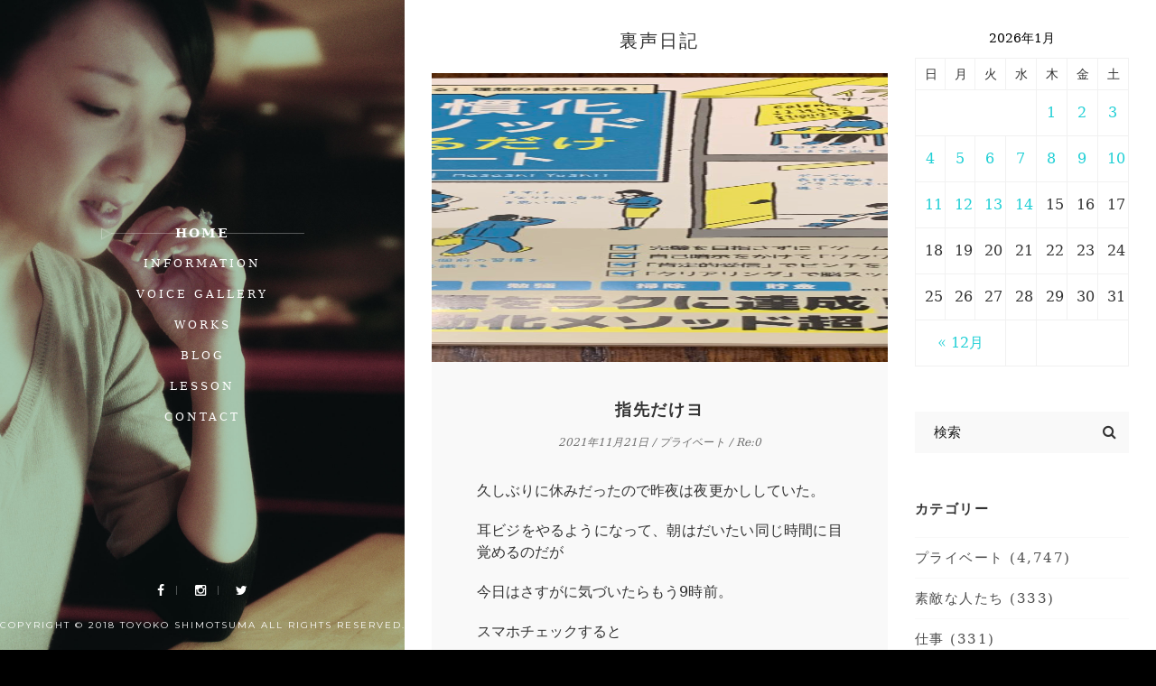

--- FILE ---
content_type: text/html; charset=UTF-8
request_url: https://altovoice.net/blog/8837
body_size: 9485
content:
<!DOCTYPE html>
<html lang="ja" class="no-js">
<head>
  <meta charset="UTF-8">
  <meta name="viewport" content="width=device-width, initial-scale=1.0, maximum-scale=1.0, user-scalable=no">
  <link rel="profile" href="http://gmgp.org/xfn/11" />
      <link rel="pingback" href="https://altovoice.net/wp/xmlrpc.php">
          <link rel="icon" type="image/x-icon" href="https://altovoice.net/favicon.ico">
      <title>指先だけヨ &#8211; 下間都代子公式ウェブサイト「アルトの世界」</title>
<link rel='dns-prefetch' href='//s0.wp.com' />
<link rel='dns-prefetch' href='//maps.googleapis.com' />
<link rel='dns-prefetch' href='//fonts.googleapis.com' />
<link rel='dns-prefetch' href='//s.w.org' />
<link rel="alternate" type="application/rss+xml" title="下間都代子公式ウェブサイト「アルトの世界」 &raquo; フィード" href="https://altovoice.net/feed" />
<link rel="alternate" type="application/rss+xml" title="下間都代子公式ウェブサイト「アルトの世界」 &raquo; コメントフィード" href="https://altovoice.net/comments/feed" />
<link rel="alternate" type="application/rss+xml" title="下間都代子公式ウェブサイト「アルトの世界」 &raquo; 指先だけヨ のコメントのフィード" href="https://altovoice.net/blog/8837/feed" />
		<script type="text/javascript">
			window._wpemojiSettings = {"baseUrl":"https:\/\/s.w.org\/images\/core\/emoji\/11\/72x72\/","ext":".png","svgUrl":"https:\/\/s.w.org\/images\/core\/emoji\/11\/svg\/","svgExt":".svg","source":{"concatemoji":"https:\/\/altovoice.net\/wp\/wp-includes\/js\/wp-emoji-release.min.js?ver=4.9.26"}};
			!function(e,a,t){var n,r,o,i=a.createElement("canvas"),p=i.getContext&&i.getContext("2d");function s(e,t){var a=String.fromCharCode;p.clearRect(0,0,i.width,i.height),p.fillText(a.apply(this,e),0,0);e=i.toDataURL();return p.clearRect(0,0,i.width,i.height),p.fillText(a.apply(this,t),0,0),e===i.toDataURL()}function c(e){var t=a.createElement("script");t.src=e,t.defer=t.type="text/javascript",a.getElementsByTagName("head")[0].appendChild(t)}for(o=Array("flag","emoji"),t.supports={everything:!0,everythingExceptFlag:!0},r=0;r<o.length;r++)t.supports[o[r]]=function(e){if(!p||!p.fillText)return!1;switch(p.textBaseline="top",p.font="600 32px Arial",e){case"flag":return s([55356,56826,55356,56819],[55356,56826,8203,55356,56819])?!1:!s([55356,57332,56128,56423,56128,56418,56128,56421,56128,56430,56128,56423,56128,56447],[55356,57332,8203,56128,56423,8203,56128,56418,8203,56128,56421,8203,56128,56430,8203,56128,56423,8203,56128,56447]);case"emoji":return!s([55358,56760,9792,65039],[55358,56760,8203,9792,65039])}return!1}(o[r]),t.supports.everything=t.supports.everything&&t.supports[o[r]],"flag"!==o[r]&&(t.supports.everythingExceptFlag=t.supports.everythingExceptFlag&&t.supports[o[r]]);t.supports.everythingExceptFlag=t.supports.everythingExceptFlag&&!t.supports.flag,t.DOMReady=!1,t.readyCallback=function(){t.DOMReady=!0},t.supports.everything||(n=function(){t.readyCallback()},a.addEventListener?(a.addEventListener("DOMContentLoaded",n,!1),e.addEventListener("load",n,!1)):(e.attachEvent("onload",n),a.attachEvent("onreadystatechange",function(){"complete"===a.readyState&&t.readyCallback()})),(n=t.source||{}).concatemoji?c(n.concatemoji):n.wpemoji&&n.twemoji&&(c(n.twemoji),c(n.wpemoji)))}(window,document,window._wpemojiSettings);
		</script>
		<style type="text/css">
img.wp-smiley,
img.emoji {
	display: inline !important;
	border: none !important;
	box-shadow: none !important;
	height: 1em !important;
	width: 1em !important;
	margin: 0 .07em !important;
	vertical-align: -0.1em !important;
	background: none !important;
	padding: 0 !important;
}
</style>
<link rel='stylesheet' id='contact-form-7-css'  href='https://altovoice.net/wp/wp-content/plugins/contact-form-7/includes/css/styles.css?ver=5.0' type='text/css' media='all' />
<link rel='stylesheet' id='fvp-frontend-css'  href='https://altovoice.net/wp/wp-content/plugins/featured-video-plus/styles/frontend.css?ver=2.3.3' type='text/css' media='all' />
<link rel='stylesheet' id='wiloke-sharing-fontawesome-css'  href='https://altovoice.net/wp/wp-content/plugins/nexttheme-sharing-post/css/font-awesome.min.css?ver=4.9.26' type='text/css' media='all' />
<link rel='stylesheet' id='bootstrap-css'  href='https://altovoice.net/wp/wp-content/themes/vcard/assets/css/lib/bootstrap.min.css' type='text/css' media='all' />
<link rel='stylesheet' id='fontawesome-css'  href='https://altovoice.net/wp/wp-content/themes/vcard/assets/css/lib/font-awesome.min.css' type='text/css' media='all' />
<link rel='stylesheet' id='fontlinea-css'  href='https://altovoice.net/wp/wp-content/themes/vcard/assets/css/lib/font-linea.css' type='text/css' media='all' />
<link rel='stylesheet' id='owlcarousel-css'  href='https://altovoice.net/wp/wp-content/themes/vcard/assets/css/lib/owl.carousel.css' type='text/css' media='all' />
<link rel='stylesheet' id='justifiedgallery-css'  href='https://altovoice.net/wp/wp-content/themes/vcard/assets/css/lib/justifiedGallery.min.css' type='text/css' media='all' />
<link rel='stylesheet' id='magnificpopup-css'  href='https://altovoice.net/wp/wp-content/themes/vcard/assets/css/lib/magnific-popup.css' type='text/css' media='all' />
<link rel='stylesheet' id='vcard_googlefont-css'  href='//fonts.googleapis.com/css?family=Montserrat%3A400%2C700%7CCrimson+Text%3A400%2C400italic&#038;ver=1.0.0' type='text/css' media='all' />
<link rel='stylesheet' id='vcard_style-css'  href='https://altovoice.net/wp/wp-content/themes/vcard/assets/css/style.css' type='text/css' media='all' />
<style id='vcard_style-inline-css' type='text/css'>
 .bg-wrap:after { background-color: rgba(0, 0, 0, 0) !important}
</style>
<link rel='stylesheet' id='vcard_customs-css'  href='https://altovoice.net/wp/wp-content/themes/vcard/assets/css/customs.css' type='text/css' media='all' />
<link rel='stylesheet' id='vcard-stylesheet-css'  href='https://altovoice.net/wp/wp-content/themes/vcard/style.css?ver=4.9.26' type='text/css' media='all' />
<link rel='stylesheet' id='jetpack_css-css'  href='https://altovoice.net/wp/wp-content/plugins/jetpack/css/jetpack.css?ver=5.8.4' type='text/css' media='all' />
<script type='text/javascript'>
/* <![CDATA[ */
var VCARD_HOMEPAGE = "https:\/\/altovoice.net\/";
/* ]]> */
</script>
<script type='text/javascript' src='https://altovoice.net/wp/wp-includes/js/jquery/jquery.js?ver=1.12.4'></script>
<script type='text/javascript' src='https://altovoice.net/wp/wp-includes/js/jquery/jquery-migrate.min.js?ver=1.4.1'></script>
<script type='text/javascript' src='https://altovoice.net/wp/wp-content/plugins/featured-video-plus/js/jquery.fitvids.min.js?ver=master-2015-08'></script>
<script type='text/javascript'>
/* <![CDATA[ */
var fvpdata = {"ajaxurl":"https:\/\/altovoice.net\/wp\/wp-admin\/admin-ajax.php","nonce":"431c9e86f6","fitvids":"1","dynamic":"","overlay":"","opacity":"0.75","color":"b","width":"640"};
/* ]]> */
</script>
<script type='text/javascript' src='https://altovoice.net/wp/wp-content/plugins/featured-video-plus/js/frontend.min.js?ver=2.3.3'></script>
<script type='text/javascript' src='https://maps.googleapis.com/maps/api/js?key&#038;ver=v3'></script>
<link rel='https://api.w.org/' href='https://altovoice.net/wp-json/' />
<link rel="EditURI" type="application/rsd+xml" title="RSD" href="https://altovoice.net/wp/xmlrpc.php?rsd" />
<link rel="wlwmanifest" type="application/wlwmanifest+xml" href="https://altovoice.net/wp/wp-includes/wlwmanifest.xml" /> 
<link rel='prev' title='引き寄せられて' href='https://altovoice.net/blog/8830' />
<link rel='next' title='お目覚めですか？' href='https://altovoice.net/blog/8840' />
<meta name="generator" content="WordPress 4.9.26" />
<link rel="canonical" href="https://altovoice.net/blog/8837" />
<link rel='shortlink' href='https://wp.me/p9y33q-2ix' />
<link rel="alternate" type="application/json+oembed" href="https://altovoice.net/wp-json/oembed/1.0/embed?url=https%3A%2F%2Faltovoice.net%2Fblog%2F8837" />
<link rel="alternate" type="text/xml+oembed" href="https://altovoice.net/wp-json/oembed/1.0/embed?url=https%3A%2F%2Faltovoice.net%2Fblog%2F8837&#038;format=xml" />

<link rel='dns-prefetch' href='//v0.wordpress.com'/>
<style type='text/css'>img#wpstats{display:none}</style><meta property="og:title" content="指先だけヨ">
<meta property="og:description" content="久しぶりに休みだったので昨夜は夜更かししていた。 耳ビジをやるようになって、朝はだいたい同じ時間に目覚めるのだ [&hellip;]">
<meta property="og:type" content="article">
<meta property="og:url" content="https://altovoice.net/blog/8837">
<meta property="og:image" content="https://altovoice.net/wp/wp-content/uploads/2021/11/5B97E484-7D06-421B-B46C-BD19DCD96013.jpeg">
<meta property="og:site_name" content="下間都代子公式ウェブサイト「アルトの世界」">
<meta name="twitter:card" content="summary_large_image">
<meta name="twitter:site" content="@altovoice0714">
<meta property="og:locale" content="ja_JP">
		<style type="text/css">.recentcomments a{display:inline !important;padding:0 !important;margin:0 !important;}</style>
		</head>
<body  class="post-template-default single single-post postid-8837 single-format-standard" data-spy="scroll">

      <!-- Bar mobile  -->
    <div class="bar-mobile">
      <span class="line"></span>
      <span class="line"></span>
      <span class="line"></span>
    </div>
    <!-- / Bar mobile -->
          <div class="bg-wrap" style="background-image: url(https://altovoice.net/images/1-3.jpg)">
              <div class="text">
          <h1 class="title text-uppercase">アルトの世界</h1>
          <h3 class="sub-title text-uppercase">ナレーションと語り＊<span class="typer" data-typer-targets="下間都代子"></span></h3>
          <p class="aaa wi-btn">MENU</p>
        </div>
            <header class="pi-header">
        
        <nav class="navigation"><ul id="menu-vcard-menu" class="menu clearfix nav"><li id="menu-item-157" class="menu-item menu-item-type-post_type menu-item-object-page menu-item-home menu-item-157"><a href="https://altovoice.net/">Home</a></li>
<li id="menu-item-188" class="menu-item menu-item-type-post_type menu-item-object-page menu-item-188"><a href="https://altovoice.net/information">Information</a></li>
<li id="menu-item-207" class="menu-item menu-item-type-post_type menu-item-object-page menu-item-207"><a href="https://altovoice.net/voicegallery">Voice Gallery</a></li>
<li id="menu-item-2862" class="menu-item menu-item-type-custom menu-item-object-custom menu-item-2862"><a href="https://altovoice.net/blog/portfolio">Works</a></li>
<li id="menu-item-158" class="menu-item menu-item-type-post_type menu-item-object-page current_page_parent menu-item-158"><a href="https://altovoice.net/blog">Blog</a></li>
<li id="menu-item-2808" class="menu-item menu-item-type-post_type menu-item-object-page menu-item-2808"><a href="https://altovoice.net/lesson">Lesson</a></li>
<li id="menu-item-2847" class="menu-item menu-item-type-post_type menu-item-object-page menu-item-2847"><a href="https://altovoice.net/contact">Contact</a></li>
</ul></nav>          <div class="pi-social">
            <a href="https://facebook.com/toyoko.shimotsuma" title="Facebook" target="_blank">
          <i class="fa fa-facebook"></i>
        </a>
                <a href="https://instagram.com/toyobar" title="Instagram" target="_blank">
          <i class="fa fa-instagram"></i>
        </a>
                <a href="https://twitter.com/altovoice0714" title="Twitter" target="_blank">
          <i class="fa fa-twitter"></i>
        </a>
                <div class="copyright">
      <p>Copyright © 2018 Toyoko Shimotsuma All rights reserved.</p>    </div>
      </div>
        </header>
    </div>

          <div class="preloader">
      <div class="mpc_preloader">
        <div class="mpc_preloader9"></div>
      </div>
    </div>
      <!-- Wrapper -->
  <div id="wrapper" class="vcard-wrapper">
   
    <div class="wrapper-inner">
           <div class="site-title text-center" style="margin-top: -30px;">
        <h1>
          <a href="https://altovoice.net/">下間都代子公式ウェブサイト「アルトの世界」</a>
        </h1>

      </div>
    
<section id="blog">
  <div class="container-fluid">
    <div class="row">
      <div class="col-lg-8">
        <div class="blog blog-single">
          <h1 class="uragoe">裏声日記</h1>
          <div id="post-8837" class="post-single post post-8837 type-post status-publish format-standard has-post-thumbnail hentry category-private">
                <div class="post-media">
      <div class="image">
        <img src="https://altovoice.net/wp/wp-content/uploads/2021/11/5B97E484-7D06-421B-B46C-BD19DCD96013-1080x810.jpeg" class="attachment-large size-large wp-post-image" alt="" srcset="https://altovoice.net/wp/wp-content/uploads/2021/11/5B97E484-7D06-421B-B46C-BD19DCD96013-1080x810.jpeg 1080w, https://altovoice.net/wp/wp-content/uploads/2021/11/5B97E484-7D06-421B-B46C-BD19DCD96013-720x540.jpeg 720w, https://altovoice.net/wp/wp-content/uploads/2021/11/5B97E484-7D06-421B-B46C-BD19DCD96013-768x576.jpeg 768w" sizes="(max-width: 900px) 100vw, 900px" />      </div>
    </div>
              <div class="post-body">
              <div class="post-title">
                <h2>
                  指先だけヨ                </h2>
              </div>
                <div class="post-meta">
          <a href="https://altovoice.net/blog/8837">
        <span>
          2021年11月21日        </span>
      </a>
      
    /      <ul class="post-categories">
	<li><a href="https://altovoice.net/blog/category/private" rel="category tag">プライベート</a></li></ul>    / Re:0  </div>
                <div class="post-entry">
                <p>久しぶりに休みだったので昨夜は夜更かししていた。</p>
<p>耳ビジをやるようになって、朝はだいたい同じ時間に目覚めるのだが</p>
<p>今日はさすがに気づいたらもう9時前。</p>
<p>スマホチェックすると</p>
<p>朗読を通じて仲良くなった著者さんからメッセージが届いていた。</p>
<p>いくつかの話題があったのだが</p>
<p>roomを一緒にやりたいということも書いてくれていた。</p>
<p>「クラハの活動を、ルーティンにすると良いね」というくだりからのお誘いだったので、なかなかすぐにはお引き受けできない。</p>
<p>それって毎日ってことだよね？</p>
<p>耳ビジプラスツーとか？（笑）むりむり。</p>
<p>さて、リプレイ機能ができたお陰で、朗読をYouTubeにアップするのも楽になった。</p>
<p>ムービーにするための作業はあるが、指一本でできる。</p>
<p>まずは、膝一体化計画をアップ。</p>
<p>とはいえ、同じ画像をべたっと、、、は脳がない。</p>
<p>ちまちまとスマホでムービーを作成した。</p>
<p>意外と慣れればなんとかなりそう。</p>
<p>ルーティンや習慣といえば、、、</p>
<p>ナニメンさんから立て続けに3冊届いた。</p>
<p>最新刊のこちら。</p>
<p>絵が多くてすごく読みやすく、自分に当てはめて考えやすい。</p>
<p>私も自分を癒す思考の習慣を持ちたいな。</p>
<p>&nbsp;</p>
<p><a href="https://altovoice.net/wp/wp-content/uploads/2021/11/5B97E484-7D06-421B-B46C-BD19DCD96013.jpeg"><img class="alignnone size-large wp-image-8839" src="https://altovoice.net/wp/wp-content/uploads/2021/11/5B97E484-7D06-421B-B46C-BD19DCD96013-1080x810.jpeg" alt="" srcset="https://altovoice.net/wp/wp-content/uploads/2021/11/5B97E484-7D06-421B-B46C-BD19DCD96013-1080x810.jpeg 1080w, https://altovoice.net/wp/wp-content/uploads/2021/11/5B97E484-7D06-421B-B46C-BD19DCD96013-720x540.jpeg 720w, https://altovoice.net/wp/wp-content/uploads/2021/11/5B97E484-7D06-421B-B46C-BD19DCD96013-768x576.jpeg 768w" sizes="(max-width: 1080px) 100vw, 1080px" /></a></p>
<p>&nbsp;</p>
                <div class="post-footer">
                                            <div class="tag-post">
                                                  </div>
                    
                        <div class="post-social">
      シェア            <div class="wiloke-sharing-post-social">
                <a href="http://www.facebook.com/sharer.php?u=https%3A%2F%2Faltovoice.net%2Fblog%2F8837&amp;t=%E6%8C%87%E5%85%88%E3%81%A0%E3%81%91%E3%83%A8" target="_blank" title="Share to Facebook"><i class="fa fa-facebook" title="Facebook"></i></a><a href="https://twitter.com/intent/tweet?text=%E6%8C%87%E5%85%88%E3%81%A0%E3%81%91%E3%83%A8-https%3A%2F%2Faltovoice.net%2Fblog%2F8837&amp;source=webclient" target="_blank"  title="Share to Twitter"><i class="fa fa-twitter" title="Twitter"></i></a><a href="https://plus.google.com/share?url=https%3A%2F%2Faltovoice.net%2Fblog%2F8837&amp;title=%E6%8C%87%E5%85%88%E3%81%A0%E3%81%91%E3%83%A8" target="_blank"  title="Share to Google Plus"><i class="fa fa-google-plus" title="Google Plus"></i></a>            </div>
                </div>
                  </div>

              </div>
              
            </div>
                      </div>
                      <div class="post-related">
    <div class="section-title">
      <h2 class="text-uppercase">
        こちらの記事もぜひ      </h2>
    </div>
    <div class="row">
              <div class="col-md-4">
          <div class="releated-item">
                            <div class="img">
                  <a href="https://altovoice.net/blog/15168"><img src="https://altovoice.net/wp/wp-content/uploads/2026/01/IMG_1671-658x1080.jpeg" class="attachment-large size-large wp-post-image" alt="" srcset="https://altovoice.net/wp/wp-content/uploads/2026/01/IMG_1671-658x1080.jpeg 658w, https://altovoice.net/wp/wp-content/uploads/2026/01/IMG_1671-439x720.jpeg 439w, https://altovoice.net/wp/wp-content/uploads/2026/01/IMG_1671-768x1260.jpeg 768w, https://altovoice.net/wp/wp-content/uploads/2026/01/IMG_1671.jpeg 999w" sizes="(max-width: 658px) 100vw, 658px" /></a>
                </div>
                
                        <h4><a href="https://altovoice.net/blog/15168">うっかりは健在です！</a></h4>
                          <span class="post-date">
                2026年1月14日              </span>
                                    </div>
        </div>
              <div class="col-md-4">
          <div class="releated-item">
                            <div class="img">
                  <a href="https://altovoice.net/blog/15158"><img src="https://altovoice.net/wp/wp-content/uploads/2026/01/att.UhyhF3e5MKC3ZCuKKbmC364ky17TCyT84xTk9qspL88-810x1080.jpeg" class="attachment-large size-large wp-post-image" alt="" srcset="https://altovoice.net/wp/wp-content/uploads/2026/01/att.UhyhF3e5MKC3ZCuKKbmC364ky17TCyT84xTk9qspL88-810x1080.jpeg 810w, https://altovoice.net/wp/wp-content/uploads/2026/01/att.UhyhF3e5MKC3ZCuKKbmC364ky17TCyT84xTk9qspL88-540x720.jpeg 540w, https://altovoice.net/wp/wp-content/uploads/2026/01/att.UhyhF3e5MKC3ZCuKKbmC364ky17TCyT84xTk9qspL88-768x1024.jpeg 768w, https://altovoice.net/wp/wp-content/uploads/2026/01/att.UhyhF3e5MKC3ZCuKKbmC364ky17TCyT84xTk9qspL88.jpeg 1536w" sizes="(max-width: 810px) 100vw, 810px" /></a>
                </div>
                
                        <h4><a href="https://altovoice.net/blog/15158">初のレコーディング！</a></h4>
                          <span class="post-date">
                2026年1月12日              </span>
                                    </div>
        </div>
              <div class="col-md-4">
          <div class="releated-item">
                            <div class="img">
                  <a href="https://altovoice.net/blog/15155"><img src="https://altovoice.net/wp/wp-content/uploads/2026/01/IMG_1682-1080x810.jpeg" class="attachment-large size-large wp-post-image" alt="" srcset="https://altovoice.net/wp/wp-content/uploads/2026/01/IMG_1682-1080x810.jpeg 1080w, https://altovoice.net/wp/wp-content/uploads/2026/01/IMG_1682-720x540.jpeg 720w, https://altovoice.net/wp/wp-content/uploads/2026/01/IMG_1682-768x576.jpeg 768w" sizes="(max-width: 900px) 100vw, 900px" /></a>
                </div>
                
                        <h4><a href="https://altovoice.net/blog/15155">衝撃の告白</a></h4>
                          <span class="post-date">
                2026年1月11日              </span>
                                    </div>
        </div>
          </div>
  </div>
            
  	<div id="respond" class="comment-respond">
		<h3 id="reply-title" class="comment-reply-title">コメントを書く <small><a rel="nofollow" id="cancel-comment-reply-link" href="/blog/8837#respond" style="display:none;">コメントをキャンセル</a></small></h3>			<form action="https://altovoice.net/wp/wp-comments-post.php" method="post" id="commentform" class="comment-form" novalidate>
				<p class="comment_field comment_textarea"><textarea id="comment" name="comment"  tabindex="4"	class="tb-eff" cols="10" rows="10" placeholder="コメント"></textarea></p><p class="comment_field form-name"><input id="author" name="author" 1 tabindex="1" value="" type="text" placeholder="お名前*"></p>
<p class="comment_field form-email"><input id="email" name="email"  aria-required="true" tabindex="2" value="" type="text" placeholder="メールアドレス*"></p>
<p class="comment_field form-subject"><input id="url" name="url" tabindex="3" value="" type="text" placeholder="ウェブサイト"></p>
<p class="form-submit"><input name="submit" type="submit" id="submit" class="btn submit" value="投稿" /> <input type='hidden' name='comment_post_ID' value='8837' id='comment_post_ID' />
<input type='hidden' name='comment_parent' id='comment_parent' value='0' />
</p><p style="display: none;"><input type="hidden" id="akismet_comment_nonce" name="akismet_comment_nonce" value="b31fd7691c" /></p><p style="display: none;"><input type="hidden" id="ak_js" name="ak_js" value="62"/></p>			</form>
			</div><!-- #respond -->
	          </div>
      </div>
        <div class="col-lg-4">
    <div class="blog-sidebar">
      <div class="widget">
        <div id="calendar-2" class="widget widget_calendar"><div id="calendar_wrap" class="calendar_wrap"><table id="wp-calendar">
	<caption>2026年1月</caption>
	<thead>
	<tr>
		<th scope="col" title="日曜日">日</th>
		<th scope="col" title="月曜日">月</th>
		<th scope="col" title="火曜日">火</th>
		<th scope="col" title="水曜日">水</th>
		<th scope="col" title="木曜日">木</th>
		<th scope="col" title="金曜日">金</th>
		<th scope="col" title="土曜日">土</th>
	</tr>
	</thead>

	<tfoot>
	<tr>
		<td colspan="3" id="prev"><a href="https://altovoice.net/blog/date/2025/12">&laquo; 12月</a></td>
		<td class="pad">&nbsp;</td>
		<td colspan="3" id="next" class="pad">&nbsp;</td>
	</tr>
	</tfoot>

	<tbody>
	<tr>
		<td colspan="4" class="pad">&nbsp;</td><td><a href="https://altovoice.net/blog/date/2026/01/01" aria-label="2026年1月1日 に投稿を公開">1</a></td><td><a href="https://altovoice.net/blog/date/2026/01/02" aria-label="2026年1月2日 に投稿を公開">2</a></td><td><a href="https://altovoice.net/blog/date/2026/01/03" aria-label="2026年1月3日 に投稿を公開">3</a></td>
	</tr>
	<tr>
		<td><a href="https://altovoice.net/blog/date/2026/01/04" aria-label="2026年1月4日 に投稿を公開">4</a></td><td><a href="https://altovoice.net/blog/date/2026/01/05" aria-label="2026年1月5日 に投稿を公開">5</a></td><td><a href="https://altovoice.net/blog/date/2026/01/06" aria-label="2026年1月6日 に投稿を公開">6</a></td><td><a href="https://altovoice.net/blog/date/2026/01/07" aria-label="2026年1月7日 に投稿を公開">7</a></td><td><a href="https://altovoice.net/blog/date/2026/01/08" aria-label="2026年1月8日 に投稿を公開">8</a></td><td><a href="https://altovoice.net/blog/date/2026/01/09" aria-label="2026年1月9日 に投稿を公開">9</a></td><td><a href="https://altovoice.net/blog/date/2026/01/10" aria-label="2026年1月10日 に投稿を公開">10</a></td>
	</tr>
	<tr>
		<td><a href="https://altovoice.net/blog/date/2026/01/11" aria-label="2026年1月11日 に投稿を公開">11</a></td><td><a href="https://altovoice.net/blog/date/2026/01/12" aria-label="2026年1月12日 に投稿を公開">12</a></td><td><a href="https://altovoice.net/blog/date/2026/01/13" aria-label="2026年1月13日 に投稿を公開">13</a></td><td><a href="https://altovoice.net/blog/date/2026/01/14" aria-label="2026年1月14日 に投稿を公開">14</a></td><td>15</td><td>16</td><td>17</td>
	</tr>
	<tr>
		<td id="today">18</td><td>19</td><td>20</td><td>21</td><td>22</td><td>23</td><td>24</td>
	</tr>
	<tr>
		<td>25</td><td>26</td><td>27</td><td>28</td><td>29</td><td>30</td><td>31</td>
	</tr>
	</tbody>
	</table></div></div><div id="search-2" class="widget widget_search"><form method="get" action="#">
    <input type="search" name="s" class="search_field" placeholder="検索">
    <button type="submit" class="submit_field"><i class="fa fa-search"></i></button>
</form></div><div id="categories-2" class="widget widget_categories"><h3 class="widget-title">カテゴリー</h3>		<ul>
	<li class="cat-item cat-item-3"><a href="https://altovoice.net/blog/category/private" >プライベート</a> (4,747)
</li>
	<li class="cat-item cat-item-32"><a href="https://altovoice.net/blog/category/%e7%b4%a0%e6%95%b5%e3%81%aa%e4%ba%ba%e3%81%9f%e3%81%a1" >素敵な人たち</a> (333)
</li>
	<li class="cat-item cat-item-2"><a href="https://altovoice.net/blog/category/works" >仕事</a> (331)
</li>
	<li class="cat-item cat-item-30"><a href="https://altovoice.net/blog/category/%e8%80%b3%e3%83%93%e3%82%b8" >耳ビジ</a> (175)
</li>
	<li class="cat-item cat-item-5"><a href="https://altovoice.net/blog/category/travel" >旅のお話</a> (153)
</li>
	<li class="cat-item cat-item-43"><a href="https://altovoice.net/blog/category/%e3%82%bb%e3%83%9f%e3%83%8a%e3%83%bc" >セミナー</a> (130)
</li>
	<li class="cat-item cat-item-31"><a href="https://altovoice.net/blog/category/%e7%be%8e%e5%91%b3%e3%81%97%e3%81%84%e8%a9%b1" >美味しい話</a> (126)
</li>
	<li class="cat-item cat-item-42"><a href="https://altovoice.net/blog/category/%e3%82%82%e3%81%98%e3%82%82%e3%81%98%e3%83%88%e3%83%a8%e3%82%b3%e3%81%8a%e7%a5%ad%e3%82%8a%e5%87%ba%e7%89%88%e3%83%97%e3%83%ad%e3%82%b8%e3%82%a7%e3%82%af%e3%83%88" >もじもじトヨコお祭り出版プロジェクト</a> (122)
</li>
	<li class="cat-item cat-item-33"><a href="https://altovoice.net/blog/category/works/%e3%83%ac%e3%83%83%e3%82%b9%e3%83%b3" >レッスン</a> (102)
</li>
	<li class="cat-item cat-item-35"><a href="https://altovoice.net/blog/category/%e3%81%86%e3%81%a3%e3%81%8b%e3%82%8a" >うっかり</a> (51)
</li>
	<li class="cat-item cat-item-4"><a href="https://altovoice.net/blog/category/volunteer" >ボランティアレポート</a> (36)
</li>
	<li class="cat-item cat-item-34"><a href="https://altovoice.net/blog/category/%e7%a7%81%e8%a6%8b" >私見</a> (35)
</li>
	<li class="cat-item cat-item-44"><a href="https://altovoice.net/blog/category/private/%e6%9c%97%e8%aa%ad" >朗読</a> (26)
</li>
	<li class="cat-item cat-item-47"><a href="https://altovoice.net/blog/category/voicy" >Voicy</a> (10)
</li>
	<li class="cat-item cat-item-28"><a href="https://altovoice.net/blog/category/%e6%9c%aa%e5%88%86%e9%a1%9e/%e5%a6%84%e6%83%b3%e5%b0%8f%e8%aa%ac" >妄想小説</a> (5)
</li>
		</ul>
</div>		<div id="recent-posts-2" class="widget widget_recent_entries">		<h3 class="widget-title">最近の投稿</h3>		<ul>
											<li>
					<a href="https://altovoice.net/blog/15168">
											<span class="post-date">2026年1月14日</span>
										うっかりは健在です！					</a>
				</li>
											<li>
					<a href="https://altovoice.net/blog/15163">
											<span class="post-date">2026年1月13日</span>
										SDGsの根底にあるもの					</a>
				</li>
											<li>
					<a href="https://altovoice.net/blog/15158">
											<span class="post-date">2026年1月12日</span>
										初のレコーディング！					</a>
				</li>
											<li>
					<a href="https://altovoice.net/blog/15155">
											<span class="post-date">2026年1月11日</span>
										衝撃の告白					</a>
				</li>
											<li>
					<a href="https://altovoice.net/blog/15150">
											<span class="post-date">2026年1月10日</span>
										新年朗読初め2026					</a>
				</li>
											<li>
					<a href="https://altovoice.net/blog/15148">
											<span class="post-date">2026年1月9日</span>
										プレゼント曲はあれ					</a>
				</li>
											<li>
					<a href="https://altovoice.net/blog/15145">
											<span class="post-date">2026年1月8日</span>
										今年初の研修					</a>
				</li>
											<li>
					<a href="https://altovoice.net/blog/15143">
											<span class="post-date">2026年1月7日</span>
										ミライマのミライは					</a>
				</li>
											<li>
					<a href="https://altovoice.net/blog/15141">
											<span class="post-date">2026年1月6日</span>
										地震雲を信じるかどうか？					</a>
				</li>
											<li>
					<a href="https://altovoice.net/blog/15138">
											<span class="post-date">2026年1月5日</span>
										仕事始めました！					</a>
				</li>
					</ul>
		</div><div id="recent-comments-2" class="widget widget_recent_comments"><h3 class="widget-title">最近のコメント</h3><ul id="recentcomments"><li class="recentcomments"><a href="https://altovoice.net/blog/14591#comment-4428">すべすべぴかぴか</a> に <span class="comment-author-link">toyobarko</span> より</li><li class="recentcomments"><a href="https://altovoice.net/blog/14591#comment-4427">すべすべぴかぴか</a> に <span class="comment-author-link">鈴木りえ</span> より</li><li class="recentcomments"><a href="https://altovoice.net/blog/10992#comment-4297">私のコンサル</a> に <span class="comment-author-link">河口勝司</span> より</li><li class="recentcomments"><a href="https://altovoice.net/blog/11356#comment-3777">終わりの美学〜うっかりBARは10年の歴史に幕を下ろします</a> に <span class="comment-author-link">toyobarko</span> より</li><li class="recentcomments"><a href="https://altovoice.net/blog/11356#comment-3776">終わりの美学〜うっかりBARは10年の歴史に幕を下ろします</a> に <span class="comment-author-link">松本</span> より</li></ul></div>      </div>
    </div>
  </div>
      </div>
    
  </div>
</section>

</div>
</div>
<!-- / Wrapper -->
	<div style="display:none">
	</div>
<script type='text/javascript'>
/* <![CDATA[ */
var wpcf7 = {"apiSettings":{"root":"https:\/\/altovoice.net\/wp-json\/contact-form-7\/v1","namespace":"contact-form-7\/v1"},"recaptcha":{"messages":{"empty":"\u3042\u306a\u305f\u304c\u30ed\u30dc\u30c3\u30c8\u3067\u306f\u306a\u3044\u3053\u3068\u3092\u8a3c\u660e\u3057\u3066\u304f\u3060\u3055\u3044\u3002"}}};
/* ]]> */
</script>
<script type='text/javascript' src='https://altovoice.net/wp/wp-content/plugins/contact-form-7/includes/js/scripts.js?ver=5.0'></script>
<script type='text/javascript' src='https://s0.wp.com/wp-content/js/devicepx-jetpack.js?ver=202603'></script>
<script type='text/javascript' src='https://altovoice.net/wp/wp-content/themes/vcard/assets/js/lib/bootstrap.min.js'></script>
<script type='text/javascript' src='https://altovoice.net/wp/wp-content/themes/vcard/assets/js/lib/jquery.owl.carousel.js'></script>
<script type='text/javascript' src='https://altovoice.net/wp/wp-content/themes/vcard/assets/js/lib/jquery.justifiedGallery.min.js'></script>
<script type='text/javascript' src='https://altovoice.net/wp/wp-content/themes/vcard/assets/js/lib/jquery.magnific-popup.min.js'></script>
<script type='text/javascript' src='https://altovoice.net/wp/wp-includes/js/imagesloaded.min.js?ver=3.2.0'></script>
<script type='text/javascript' src='https://altovoice.net/wp/wp-content/themes/vcard/assets/js/lib/isotope.pkgd.min.js'></script>
<script type='text/javascript' src='https://altovoice.net/wp/wp-content/themes/vcard/assets/js/lib/jquery.typer.min.js'></script>
<script type='text/javascript'>
/* <![CDATA[ */
var VCARD_URI = "https:\/\/altovoice.net\/wp\/wp-content\/themes\/vcard\/";
/* ]]> */
</script>
<script type='text/javascript' src='https://altovoice.net/wp/wp-content/themes/vcard/assets/js/scripts.js'></script>
<script type='text/javascript' src='https://altovoice.net/wp/wp-content/themes/vcard/assets/js/customs.js'></script>
<script type='text/javascript' src='https://altovoice.net/wp/wp-includes/js/comment-reply.min.js?ver=4.9.26'></script>
<script type='text/javascript' src='https://altovoice.net/wp/wp-includes/js/wp-embed.min.js?ver=4.9.26'></script>
<script async="async" type='text/javascript' src='https://altovoice.net/wp/wp-content/plugins/akismet/_inc/form.js?ver=4.0.2'></script>
<script type='text/javascript' src='https://stats.wp.com/e-202603.js' async='async' defer='defer'></script>
<script type='text/javascript'>
	_stq = window._stq || [];
	_stq.push([ 'view', {v:'ext',j:'1:5.8.4',blog:'141101920',post:'8837',tz:'9',srv:'altovoice.net'} ]);
	_stq.push([ 'clickTrackerInit', '141101920', '8837' ]);
</script>
</body>
</html>

--- FILE ---
content_type: application/javascript
request_url: https://altovoice.net/wp/wp-content/themes/vcard/assets/js/scripts.js
body_size: 5255
content:
(function($) {
    "use strict";
    /*==============================
     Is mobile
     ==============================*/
    var isMobile = {
        Android: function() {
            return navigator.userAgent.match(/Android/i);
        },
        BlackBerry: function() {
            return navigator.userAgent.match(/BlackBerry/i);
        },
        iOS: function() {
            return navigator.userAgent.match(/iPhone|iPad|iPod/i);
        },
        Opera: function() {
            return navigator.userAgent.match(/Opera Mini/i);
        },
        Windows: function() {
            return navigator.userAgent.match(/IEMobile/i);
        },
        any: function() {
            return (isMobile.Android() || isMobile.BlackBerry() || isMobile.iOS() || isMobile.Opera() || isMobile.Windows());
        }
    }

    /*==============================
        Image cover
    ==============================*/
    $.fn.imageCover = function() {
        $(this).each(function() {

            var self = this;

            function cover (el) {
                var self = $(el),
                    image = self.find('img');

                if(image.length) {
                    var naturalHeight = image[0].naturalHeight,
                        naturalWidth = image[0].naturalWidth,
                        heightWrap = self.outerHeight(),
                        widthWrap = self.outerWidth();

                    if ((widthWrap/ heightWrap) < (naturalWidth/naturalHeight)) {

                        image.css({
                            'height': '100%',
                            'width': 'auto',
                            'max-width' : 'initial'
                        });
                    }
                    else {

                        image.css({
                            'height': '',
                            'width': '',
                            'max-width': ''
                        });
                    }
                }
            }
            $(this).data('isCover');
            cover(self);
            $(window).resize( function () {
                cover(self);
            });
            $(this).on('customCallCover', function () {
                cover(self);
            })

        });


    };
    /*==============================
     Overflow text
     ==============================*/
    $.fn.numberLine = function(opts) {
        $(this).each( function () {
            var $this = $(this),
                defaults = {
                    numberLine: 0
                },
                data = $this.data(),
                dataTemp = $.extend(defaults, opts),
                options = $.extend(dataTemp, data);

            if (!options.numberLine)
                return false;

            $this.on('customResize', function(event) {
                event.stopPropagation();
                reInit();
            }).trigger('customResize');
            $(window).resize( function () {
                $this.trigger('customResize');
            });
            function reInit() {
                var fontSize = parseInt($this.css('font-size')),
                    lineHeight = parseInt($this.css('line-height')),
                    overflow = fontSize * (lineHeight / fontSize) * options.numberLine;

                $this.css({
                    'display': 'block',
                    'max-height': overflow,
                    'overflow': 'hidden'
                });
            }
        })
    }
    $('[data-number-line]').numberLine();

    function inputPlaceholder() {
        var $ph = $('input[type="search"], input[type="text"], input[type="email"], textarea');
        $ph.each(function() {
            var value = $(this).val();
            $(this).focus(function() {
                if ($(this).val() === value) {
                    $(this).val('');
                }
            });
            $(this).blur(function() {
                if ($(this).val() === '') {
                    $(this).val(value);
                }
            });
        });
    }

    function owlCarouselSlider() {
        var navslider = ['<i class="fa fa-angle-left"></i>', '<i class="fa  fa-angle-right"></i>'];
        if ($('.images-slider').length > 0) {
            $('.images-slider').owlCarousel({
                autoPlay: false,
                slideSpeed: 300,
                navigation: true,
                pagination: false,
                singleItem: true,
                autoHeight: true,
                navigationText: navslider
            });
        }
    }

    function responsiveMenu() {

        $('.toggle-menu').on('click', function() {
            $(this).toggleClass('toggle-active');
            $('.pi-navigation').toggleClass('pi-navigation-active');
        });

        $(window).resize(function() {
            var windowWidth = window.innerWidth;
            if (windowWidth <= 991) {
                // subToggle();
                // submenuBack();
            } else {
                $('.submenu-toggle, .back-mb').remove();
            }
        });
    }

    function barmobile() {
        $('.bar-mobile').on('click', function(event) {
            event.preventDefault();

            if( $('.wrapper-inner').hasClass('active') ) {
                $('.wrapper-inner' ).removeClass('active');
                $(this).removeClass('active');
            } else {
                $('.wrapper-inner').addClass('active');
                $(this).addClass('active');
            }
        });
    }

    function googlemaps() {
        if( $('#maps').length ) {
            var $map = $('#maps'),
                dataMap = $('> input[type="hidden"]',$map).val(),
                location, contentString;
            if (dataMap && dataMap != '') {
                dataMap = $.parseJSON(dataMap);

                location = dataMap.lat_long;
                location = location.split(',');
                contentString = '<div id="box-info">'+ dataMap.information +'</div>';
            }
            if(location && location.length > 1) {

                var latlng = new google.maps.LatLng(location[0],location[1]);

                var options = {
                    zoom: 12,
                    center: latlng,
                    scrollwheel: false
                };

                var map = new google.maps.Map(document.getElementById('maps'), options);

                $map.data('map', map);

                google.maps.event.addDomListener(window, 'resize', function() {
                    map.setCenter(latlng);
                });

                var marker = new google.maps.Marker({
                    position: latlng,
                    map: map,
                    zIndex: 1,
                    icon:  VCARD_URI + "assets/images/location.png"
                });
                var infowindow = new google.maps.InfoWindow({
                    content: contentString,
                    maxWidth: 280
                });

                infowindow.open(map,marker);


                var interver = setInterval(function() {
                    $('.gm-style .gm-style-iw').parent().addClass('box-wrap');
                    if($('.gm-style .box-wrap').length)
                        clearInterval(interver);
                }, 500)
            }
        }
    }

    function k_category_post_count() {
        var moveOut = function ($element) {
                $('li', $element).each( function (index, el) {
                    var $el = $(el),
                        $children = $(el).children(),
                        $context = $('<div></div>').append($children),
                        text = $(el).text();

                    $(el).html('').append($context.html());
                    $('>a', this).text($('>a', $el).text() + text);

                    if ($('ul', $el).length) {
                        moveOut($('ul', $el));
                    }
                    return;
                });
            }
        $('.widget_categories').each( function () {
            var $self = $(this);

           moveOut($self);
            
        });
    }

    $(document).ready(function() {
        responsiveMenu();
        barmobile();
        googlemaps();
        k_category_post_count();

        $('.pi-grid .post-entry p').numberLine({
            numberLine: 4
        });
        $('.pi-list .post-entry p').numberLine({
            numberLine: 3
        });

        if (isMobile.iOS()) {
            $('[data-background-image]')
                .addClass('fix-background-ios');
        }

        $('.pi-grid').find('.pi-content').wrapInner('<div class="pi-row"></div>');
        $('.pi-grid').find('.post').wrap('<div class="pi-grid-item"></div>');



        if ($('.pi-sidebar').length) {
            if (!$('.main-content').hasClass('pi-grid-first-large')) {
                $('.pi-grid').find('.pi-grid-item:nth-child(2n+1)').css('clear', 'both');
            } else {
                $('.pi-grid').find('.pi-grid-item:nth-child(2n)').css('clear', 'both');
            }
        }

        $(window).resize(function() {
            if ($('.pi-sidebar').length == 0) {
                if (window.innerWidth >= 1230) {
                    if (!$('.main-content').hasClass('pi-grid-first-large')) {
                        $('.pi-grid').find('.pi-grid-item:nth-child(3n+1)').css('clear', 'both');
                        $('.pi-grid').find('.pi-grid-item:nth-child(2n+1)').css('clear', 'none');
                    } else {
                        $('.pi-grid').find('.pi-grid-item:nth-child(3n+2)').css('clear', 'both');
                        $('.pi-grid').find('.pi-grid-item:nth-child(2n)').css('clear', 'none');
                    }
                } else {
                    if (!$('.main-content').hasClass('pi-grid-first-large')) {
                        $('.pi-grid').find('.pi-grid-item:nth-child(2n+1)').css('clear', 'both');
                        $('.pi-grid').find('.pi-grid-item:nth-child(3n+1)').css('clear', 'none');
                    } else {
                        $('.pi-grid').find('.pi-grid-item:nth-child(2n)').css('clear', 'both');
                        $('.pi-grid').find('.pi-grid-item:nth-child(3n+2)').css('clear', 'none');
                    }
                }
            }
        }).trigger('resize');


    });

    $(window).load(function() {
        inputPlaceholder();
        owlCarouselSlider();
        $('.preloader').fadeOut(1200);
        $('.portfolio .image, .image-cover, .releated-item .img').imageCover();
    });

    $(document).ready( function () {
        /*==============================
         TYPER HEADER
         ==============================*/
        if ($('.typer').length) {
            $('[data-typer-targets]').typer({
                highlightSpeed    : 20,
                typeSpeed         : 100,
                clearDelay        : 500,
                typeDelay         : 200,
                clearOnHighlight  : true,
                typerDataAttr     : 'data-typer-targets',
                typerInterval     : 2000
            });
        }

        var $navigation = $('.navigation'),
            $ulNav = $('.nav', $navigation),
            $activeRun = $('<li class="pi-active"></li>');
        $ulNav.append($activeRun);

        $ulNav.hover(function () {}, function() {
            $('li.active a', $navigation).trigger('customHover');
            $('li.pi-current-hover', $navigation).removeClass('pi-current-hover');
        });

        $('li a', $navigation).on('customHover', function (event, data) {
            var top = $(this).position().top,
                height = $(this).outerHeight(),
                position = top + height / 2;
            $('li.pi-current-hover', $navigation).removeClass('pi-current-hover');
            if (!data) {
                $(this).parent('li').addClass('pi-current-hover');
            }
            if (!$ulNav.children().last().hasClass('pi-active')) {
                $ulNav.append($activeRun);
            }
            $activeRun.css({
                'transform' : '',
                'top': position + 'px'
            });
        });

        $('li a', $navigation).hover( function () {
            $(this).trigger('customHover');
        }, function () {
            $(this).parent('li').removeClass('pi-current-hover');
        });

        $('li.menu-item', $navigation).on('click', function () {
            var id = $(this).attr('id');
            window.localStorage.vcardMenuActive = id;
        });

        $('li a', $navigation).on('click', function (event) {
            var $self = $(this),
                href = $self.attr('href'),
                location, $anchor,
                homeUrl = VCARD_HOMEPAGE;
            location = window.location.href;

            // event.preventDefault();

            if ( href.search('index.php') != -1 )
            {
                href = href.replace('index.php', '');
            }
            console.log(href);

            if ( (location != homeUrl) && (location.search(homeUrl+'#') == -1) )
            {
                if ( href.search('#') != -1 )
                {
                    homeUrl = homeUrl + href;
                    window.location.href = homeUrl;
                    $("html, body").animate({ scrollTop: $(href).offset().top }, 1000);
                }
            }else{
                if ( href.search('#') == -1 )
                {
                    window.location.href = href;
                }else{
                    $("html, body").animate({ scrollTop: $(href).offset().top }, 1000);
                }
            }

        });

        // Listen event activate from scrollspy body
        $('body').scrollspy({ 'target': '.pi-header > .navigation'});

        $('.pi-header > .navigation').scrollspy();

        $navigation.on('activate.bs.scrollspy', function() {
            if (!$('li.pi-current-hover', $navigation).length) {
                $('li.active a', $navigation).trigger('customHover', {action: 'customScroll'});
            }
        });

        function progressBar() {
            $('.progress-element--bar').each(function() {
                var $this = $(this),
                    datacount = $this.data('count-speed'),
                    dataCount = $this.data('progress-count'),
                    $count = $this.find('.count');
                $count.text(dataCount);
                $this.children('.bars').css('width', dataCount + '%');
            });
        }

        progressBar();
        function portfolioIsotope() {
            $('.isotope-grid-wrapper').each(function() {
                var el = $(this),
                    workItem = el.find('.grid-item'),
                    portfolioContainer = el.find('.isotope-grid'),
                    filters = el.find('.filters');

                // portfolioContainer.css('max-width', el.outerWidth());

                portfolioContainer.imagesLoaded( function() {
                    portfolioContainer.isotope({
                        transitionDuration: '0.5s',
                        hiddenStyle: {
                            opacity: 0,
                            transform: 'scale(0.001)'
                        },
                        visibleStyle: {
                            opacity: 1,
                            transform: 'scale(1)'
                        }
                    });
                });
                filters.on('click', 'a', function() {
                    var selector = $(this).attr('data-filter');
                    $('.current', filters).removeClass('current');
                    $(this).addClass('current');
                    portfolioContainer.isotope({
                        filter: selector
                    });
                    return false;
                });

                filters.find('.current').click();
            });
        }

        setTimeout(function() {
            portfolioIsotope();
        }, 50);

        $('.aaa').on('click', function(event, data) {
            if ($(this).data('disable')) {
                return;
            }
            $('body').toggleClass('body-active');

            if ($('body').hasClass('body-active')) {
                var $active = $('li.active', $navigation),
                    height = $active.height();

                $activeRun.css({
                    'transform' : 'translateY(-' + height/2 + 'px)',
                    'top' : ''
                });
                $active.after($activeRun);
            }
            else {
                $activeRun.css({
                    'transform' : ''
                });
                $ulNav.append($activeRun);
            }
            /* Refresh Isotope */

            $('.isotope-grid-wrapper .filters li:eq(0) a').trigger('click');
            /* Refresh Map */

            var $maps = $('#maps');
            if ($maps.length && $maps.data('map')) {
                var map = $maps.data('map'),
                    center = map.getCenter();

                google.maps.event.trigger(map, 'resize');
                map.panTo(center);
            }

            /* Set Scroll Top for menu active */
            if (!data || data.action != 'trigger') {
                if (window.localStorage.vcardMenuActive && window.localStorage.vcardMenuActive != '') {
                    var $goal = $('#' + window.localStorage.vcardMenuActive);
                    if ($goal.length) {
                        var id = $('a', $goal).attr('href');

                        if (id.indexOf('#') != -1) {
                            $('a', $goal).trigger('click');
                        }
                    }
                }
            }
            /* Image Cover */

            $('.portfolio .image, .image-cover, .releated-item .img').each( function () {
                $(this).trigger('customCallCover');
            });
        });

        var $goal;
        if (window.localStorage.vcardMenuActive && window.localStorage.vcardMenuActive != '') {
            $goal = $('#' + window.localStorage.vcardMenuActive);
            if (!$goal.length) {
                $goal = $('.menu-item', $navigation).eq(0);
            }
        }
        else {
            $goal = $('.menu-item', $navigation).eq(0);
        }

        if ($goal.length) {
            var top = $goal.position().top,
                height = $goal.outerHeight(),
                position = top + height / 2;

            $goal.addClass('active');
            $goal.nextAll('.pi-active').css({
                transform: '',
                top: position + 'px'
            })
        }

        if (!$('.page-template-vcard').length) {
            if (!$('#blog').length) {
                $('.aaa').trigger('click', {action: 'trigger'});
            }
            else {
                if (window.location.href.indexOf('#comment') !=-1) {
                    $('.aaa').data('disable', true);
                    setTimeout( function() {
                        $('.aaa').data('disable', false).trigger('click', {action: 'trigger'});
                    }, 700);
                }
                else {
                    if (!$('.home').length) {
                        $('.aaa').trigger('click', {action: 'trigger'});
                    }
                }
            }
        }
        else {
            var location = window.location.href;
            if (location.indexOf('#') != -1) {
                location = location.split('#')[1];
                if (location.indexOf('&') != -1) {
                    location = location.split('&')[0];
                }
                if (location != '' && $('#' +location).length) {
                    $('.aaa').data('disable', true);
                    setTimeout( function() {
                        $('.aaa').data('disable', false).trigger('click', {action: 'trigger'});
                    }, 500);
                }
            }
        }

        /* Check empty sharing post */
        var $sharingWrap = $('.post-social');

        if (!$('.wiloke-sharing-post-social', $sharingWrap).length) {
            $sharingWrap.remove();
        }
    });

})(jQuery);
